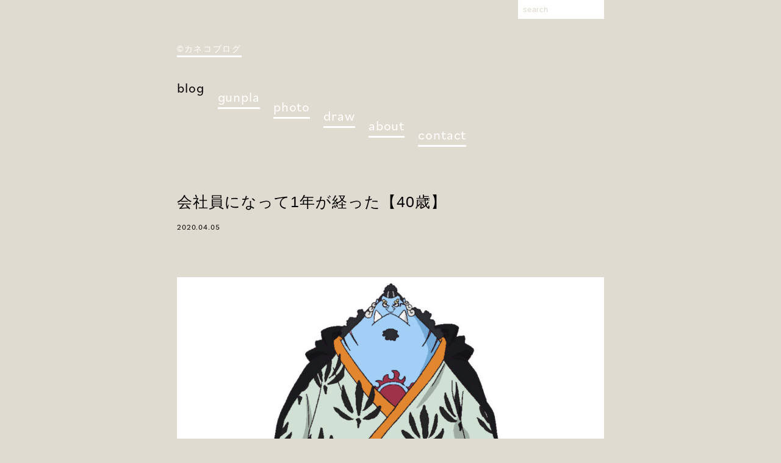

--- FILE ---
content_type: text/html; charset=UTF-8
request_url: https://kanekoyousuke.com/blog/40y/
body_size: 7201
content:
<!doctype html>
<html prefix="og: https://ogp.me/ns#">
<head>

<meta http-equiv="Content-Type" content="text/html; charset=utf-8" />
<meta name="keywords" content="web,ホームページ,制作,webデザイナー,カネコデザイン,kanekodesign,金子洋介,デザイナー,litra,LONDO,リトラ,福岡,フリーランス,フリー" />
<meta name="author" content="カネコブログ" />
<meta name="copyright" content="カネコブログ" />
<meta name="format-detection" content="telephone=no">
<meta name="viewport" content="width=device-width,initial-scale=1.0,user-scalable=no">
<link rel="shortcut icon" href="https://kanekoyousuke.com/wp/wp-content/themes/kaneko2020/img/favicon.ico" />

<!-- <script type="text/javascript" src="https://kanekoyousuke.com/wp/wp-content/themes/kaneko2020/js/device.js"></script> -->

<link rel="stylesheet" type="text/css" href="https://kanekoyousuke.com/wp/wp-content/themes/kaneko2020/css/reset_style.css">
<link rel="stylesheet" type="text/css" href="https://kanekoyousuke.com/wp/wp-content/themes/kaneko2020/style.css">
<link href="https://use.fontawesome.com/releases/v5.6.1/css/all.css" rel="stylesheet">

<link rel="stylesheet" href="https://use.typekit.net/bjs5fma.css">

<script data-ad-client="ca-pub-5055158076166017" async src="https://pagead2.googlesyndication.com/pagead/js/adsbygoogle.js"></script>


<!-- Google tag (gtag.js) -->
<script async src="https://www.googletagmanager.com/gtag/js?id=G-MJ7N2FMYEZ"></script>
<script>
  window.dataLayer = window.dataLayer || [];
  function gtag(){dataLayer.push(arguments);}
  gtag('js', new Date());

  gtag('config', 'G-MJ7N2FMYEZ');
</script>


<link rel='dns-prefetch' href='//s.w.org' />
<link rel='dns-prefetch' href='//pagead2.googlesyndication.com' />
		<script type="text/javascript">
			window._wpemojiSettings = {"baseUrl":"https:\/\/s.w.org\/images\/core\/emoji\/13.0.1\/72x72\/","ext":".png","svgUrl":"https:\/\/s.w.org\/images\/core\/emoji\/13.0.1\/svg\/","svgExt":".svg","source":{"concatemoji":"https:\/\/kanekoyousuke.com\/wp\/wp-includes\/js\/wp-emoji-release.min.js?ver=5.6.16"}};
			!function(e,a,t){var n,r,o,i=a.createElement("canvas"),p=i.getContext&&i.getContext("2d");function s(e,t){var a=String.fromCharCode;p.clearRect(0,0,i.width,i.height),p.fillText(a.apply(this,e),0,0);e=i.toDataURL();return p.clearRect(0,0,i.width,i.height),p.fillText(a.apply(this,t),0,0),e===i.toDataURL()}function c(e){var t=a.createElement("script");t.src=e,t.defer=t.type="text/javascript",a.getElementsByTagName("head")[0].appendChild(t)}for(o=Array("flag","emoji"),t.supports={everything:!0,everythingExceptFlag:!0},r=0;r<o.length;r++)t.supports[o[r]]=function(e){if(!p||!p.fillText)return!1;switch(p.textBaseline="top",p.font="600 32px Arial",e){case"flag":return s([127987,65039,8205,9895,65039],[127987,65039,8203,9895,65039])?!1:!s([55356,56826,55356,56819],[55356,56826,8203,55356,56819])&&!s([55356,57332,56128,56423,56128,56418,56128,56421,56128,56430,56128,56423,56128,56447],[55356,57332,8203,56128,56423,8203,56128,56418,8203,56128,56421,8203,56128,56430,8203,56128,56423,8203,56128,56447]);case"emoji":return!s([55357,56424,8205,55356,57212],[55357,56424,8203,55356,57212])}return!1}(o[r]),t.supports.everything=t.supports.everything&&t.supports[o[r]],"flag"!==o[r]&&(t.supports.everythingExceptFlag=t.supports.everythingExceptFlag&&t.supports[o[r]]);t.supports.everythingExceptFlag=t.supports.everythingExceptFlag&&!t.supports.flag,t.DOMReady=!1,t.readyCallback=function(){t.DOMReady=!0},t.supports.everything||(n=function(){t.readyCallback()},a.addEventListener?(a.addEventListener("DOMContentLoaded",n,!1),e.addEventListener("load",n,!1)):(e.attachEvent("onload",n),a.attachEvent("onreadystatechange",function(){"complete"===a.readyState&&t.readyCallback()})),(n=t.source||{}).concatemoji?c(n.concatemoji):n.wpemoji&&n.twemoji&&(c(n.twemoji),c(n.wpemoji)))}(window,document,window._wpemojiSettings);
		</script>
		<style type="text/css">
img.wp-smiley,
img.emoji {
	display: inline !important;
	border: none !important;
	box-shadow: none !important;
	height: 1em !important;
	width: 1em !important;
	margin: 0 .07em !important;
	vertical-align: -0.1em !important;
	background: none !important;
	padding: 0 !important;
}
</style>
	<link rel='stylesheet' id='wp-block-library-css'  href='https://kanekoyousuke.com/wp/wp-includes/css/dist/block-library/style.min.css?ver=5.6.16' type='text/css' media='all' />
<link rel='stylesheet' id='wp-members-css'  href='https://kanekoyousuke.com/wp/wp-content/plugins/wp-members/assets/css/forms/generic-no-float.min.css?ver=3.4.7.2' type='text/css' media='all' />
<link rel="https://api.w.org/" href="https://kanekoyousuke.com/wp-json/" /><link rel="EditURI" type="application/rsd+xml" title="RSD" href="https://kanekoyousuke.com/wp/xmlrpc.php?rsd" />
<link rel="wlwmanifest" type="application/wlwmanifest+xml" href="https://kanekoyousuke.com/wp/wp-includes/wlwmanifest.xml" /> 
<meta name="generator" content="WordPress 5.6.16" />
<link rel="canonical" href="https://kanekoyousuke.com/blog/40y/" />
<link rel='shortlink' href='https://kanekoyousuke.com/?p=9252' />
<link rel="alternate" type="application/json+oembed" href="https://kanekoyousuke.com/wp-json/oembed/1.0/embed?url=https%3A%2F%2Fkanekoyousuke.com%2Fblog%2F40y%2F" />
<link rel="alternate" type="text/xml+oembed" href="https://kanekoyousuke.com/wp-json/oembed/1.0/embed?url=https%3A%2F%2Fkanekoyousuke.com%2Fblog%2F40y%2F&#038;format=xml" />
<meta name="generator" content="Site Kit by Google 1.98.0" /><script type="text/javascript">
	window._se_plugin_version = '8.1.9';
</script>

<!-- Google AdSense スニペット (Site Kit が追加) -->
<meta name="google-adsense-platform-account" content="ca-host-pub-2644536267352236">
<meta name="google-adsense-platform-domain" content="sitekit.withgoogle.com">
<!-- (ここまで) Google AdSense スニペット (Site Kit が追加) -->

<!-- Google AdSense スニペット (Site Kit が追加) -->
<script  async src="https://pagead2.googlesyndication.com/pagead/js/adsbygoogle.js?client=ca-pub-5055158076166017&amp;host=ca-host-pub-2644536267352236" crossorigin="anonymous"></script>

<!-- (ここまで) Google AdSense スニペット (Site Kit が追加) -->

<title>会社員になって1年が経った【40歳】 | カネコブログ</title>
<meta name="description" content="再び会社員になって1年が経過しました。今思っていることやこの1年について振り返ります。" />

<meta property="og:title" content="
会社員になって1年が経った【40歳】 | カネコブログ" />
<meta property="og:type" content="website" />
<meta property="og:url" content="https://kanekoyousuke.com/blog/40y/" />
<meta property="og:image" content="https://kanekoyousuke.com/wp/wp-content/uploads/2020/04/jinbe2-640x361.jpg" />
<meta property="og:site_name" content="カネコブログ" />
<meta property="og:description" content="再び会社員になって1年が経過しました。今思っていることやこの1年について振り返ります。" />


</head>
<body id="blogpage">
	<div id="allWrap">

		<header class="container1">
	<h1>
		<a href="https://kanekoyousuke.com">©カネコブログ</a>
	</h1>

	<nav>
		<ul class="flex">
			<li class="navblog"><a href="https://kanekoyousuke.com/blog/">blog</a></li>
			<li class="navphoto"><a href="https://twitter.com/gunpla_mezame" target="_blank">gunpla</a></li>
			<li class="navphoto"><a href="https://www.instagram.com/edp926/" target="_blank">photo</a></li>
			<li class="navphoto"><a href="https://www.instagram.com/eddraw926/" target="_blank">draw</a></li>
			<li class="navabout"><a href="https://kanekoyousuke.com/about/">about</a></li>
			<li class="navcontact"><a href="https://kanekoyousuke.com/contact/">contact</a></li>
		</ul>
	</nav>

	<section class="searchbox">
		<form method="get" class="searchform" action="https://kanekoyousuke.com/">
			<!-- <div class="flex"> -->
				<!-- <label>search</label> -->
				<input type="text" name="s" placeholder="search" />
				<input type="submit" value="" class="submitbtn" />
			<!-- </div> -->
		</form>
	</section>

	<!-- <ul class="lang flex">
		<li><a href="#">JA</a></li>
		<li><a href="#">EN</a></li>
		<li><a href="#">CH</a></li>
	</ul> -->
</header>

    <section id="contents" class="blogpage" data-bodyId="blogpage">

      <section class="blogtitle container3">
        <h2>会社員になって1年が経った【40歳】</h2>
        <p class="time">2020.04.05</p>
      </section>

            <div class="img container2">
          <img width="1000" height="626" src="https://kanekoyousuke.com/wp/wp-content/uploads/2020/04/jinbe2-1000x626.jpg" class="attachment-thumbnail size-thumbnail wp-post-image" alt="" loading="lazy" />      </div>
      
      <section class="blogread container3">
                            <div class="read">
                <p>再び会社員になって1年が経過しました。今思っていることやこの1年について振り返ります。</p>
              </div>
                      </section>


      <div class="ad1">
        <script async src="https://pagead2.googlesyndication.com/pagead/js/adsbygoogle.js"></script>
        <ins class="adsbygoogle"
             style="display:block"
             data-ad-client="ca-pub-5055158076166017"
             data-ad-slot="9448635835"
             data-ad-format="auto"
             data-full-width-responsive="true"></ins>
        <script>
             (adsbygoogle = window.adsbygoogle || []).push({});
        </script>
      </div>

            <section class="blogbox container1">
                    <section class="textBlockIn">
                            <p>今年で40歳。<br />
テーマごとに振り返ってみます。</p>
<h3>時間</h3>
<p>フリーランスになりたい人、フリーランスである人は、少なからず自由さを求めています。物理的な時間の自由さ、誰かに束縛されていない感覚的な自由さ。<br />
これはやっぱり減りました。<br />
ただ、あまり悪いことではないと感じています。時間的なルールができ、効率がすごく上がった。「今日はなんだかきついから家でやろう」とか甘えなくなった。<br />
あと数人で進めるプロジェクトなんかは、社内であれば対応できる時間がだいたい見えてるから、そこらへんもスムーズ。<br />
自由は減るが、<strong>便利なルールと甘えないルールができた</strong>感じです。<br />
前から思ってるけど、優秀な人ってフリーランスでも、きっちり朝から働いてるし、その辺で評価も得てる人が多い。自分はその辺は少し甘かったので良かったのだと思う。</p>
<h3>お金</h3>
<p>フリーランスは自由さともう一つ、目の前の売上が魅力です。稼いでる人が多いのも事実。そこで若い人らも飛びつきがち。自分もそうだったような。※この後色々書いてたらフリーランスで気をつけることみたいになったから消しました。改めて若者向けに別の記事で。</p>
<p>で、僕のケースで言うと、<strong>個人的な売上があがった</strong>。個人の売上を計算したらフリーランス時代よりも数字が良いのだ。これは会社の価値がついて単価が上がったこと、先述の効率があがったこと、できない事もチームで取り組めたことなどがあるのだと思う。<br />
何にせよ、自信になった。やればもっとできるぞって。<br />
会社となると、個人の作業以外にもする事決めることなども多い。下の子の面倒見たり。そのへんも含めるとすごい充実した一年だったのではと思っています。</p>
<h3>まとめ</h3>
<p>なってよかったと心から思う。この会社だから良かったとも言えるのかな。<br />
<strong>フリーランスの気楽さとハラハラ感、会社員の堅実さとチームプレーといった双方の良いとこ取り</strong>みたいな感覚があります。<br />
そして実は想定通りに進んだ一年でもあった。いや、想定以上かもしれない。<br />
去年の今頃多くの人に言われた、「なんで今さら会社に入るの？」って。毎回定型文のように答えてた。心の中では「まあとりあえず見ててよ、自分と自分の周りをより良くする為の道なんだよ」って思ってた。<br />
結果、会社員もありかもな・・って思ってる人もいるんじゃないかなって思ってます。それくらいの充実感とオススメ感がある。<br />
もちろんフリーランスの方が活躍できる人もいるんだろうけど、自分は将来が少し怖くなった。無理矢理でもチームにして出来ることを増やさないとって思った。いつまでもデザインやトレンドばかりは追ってられないという焦りみたいなものはずっとありました。</p>
<p>あと何度も下村さん（社長）のことをルフィと言ってきた自分ですが、今でも思ってます。<br />
そして自分が入る時、実は思ってたことがありまして。<br />
自分はゾロみたいな最前線で戦う戦闘員になれるかは分からないけど、<strong>ジンベイ</strong>みたいになろうと。<br />
これまで自分でやってきた事をこのチームに取り入れてもっとよくしていこう、何かあったらふんばる最後のオジサンみたいなところにいよう、下の子たちの面倒を見ようとか。<br />
思ったよりもそのへんは出来たような一年でもありました。<br />
とはいえ、反省点もたくさん。<br />
2年目も、チーム一同がんばっていきます。変わらずご贔屓に！<br />
<img loading="lazy" src="https://kanekoyousuke.com/wp/wp-content/uploads/2020/04/jinbe.jpg" alt="" width="1280" height="1064" class="alignnone size-full wp-image-9256" srcset="https://kanekoyousuke.com/wp/wp-content/uploads/2020/04/jinbe.jpg 1280w, https://kanekoyousuke.com/wp/wp-content/uploads/2020/04/jinbe-800x665.jpg 800w, https://kanekoyousuke.com/wp/wp-content/uploads/2020/04/jinbe-768x638.jpg 768w, https://kanekoyousuke.com/wp/wp-content/uploads/2020/04/jinbe-320x266.jpg 320w, https://kanekoyousuke.com/wp/wp-content/uploads/2020/04/jinbe-640x532.jpg 640w" sizes="(max-width: 1280px) 100vw, 1280px" /></p>
          </section>
                </section>
      
      <ul class="tag flex container3">
                              <li><a href="https://kanekoyousuke.com/tag_cmn/%e4%bc%9a%e7%a4%be%e5%93%a1/">会社員</a></li>
                    <li><a href="https://kanekoyousuke.com/tag_cmn/%e3%83%95%e3%83%aa%e3%83%bc%e3%83%a9%e3%83%b3%e3%82%b9/">フリーランス</a></li>
                    </ul>
                </ul>

            <div class="container3 twitter">
      <a href="https://x.com/kaneko_design" target="_blank" onclick="ga('send','event','twitter','click','file', 1);">みたいなことをつぶやくXもあるよ<br>フォローしてね！<i class="fa-brands fa-x-twitter"></i></a>
      </div>

      <div class="ad1">
        <script async src="https://pagead2.googlesyndication.com/pagead/js/adsbygoogle.js"></script>
        <ins class="adsbygoogle"
             style="display:block"
             data-ad-client="ca-pub-5055158076166017"
             data-ad-slot="1570145815"
             data-ad-format="auto"
             data-full-width-responsive="true"></ins>
        <script>
             (adsbygoogle = window.adsbygoogle || []).push({});
        </script>
       </div>


    	<!-- <section class="socialBtn contentsIn">
        <div class="fb-like" data-href="https://kanekoyousuke.com/blog/40y/" data-layout="button_count" data-action="like" data-size="small" data-show-faces="false" data-share="true"></div>
    	</section> -->

    	<section class="bloglist container1">
    		<h3>others</h3>

            		<div class="bloglistitem">
    			<a href="https://kanekoyousuke.com/blog/%e3%83%95%e3%82%a3%e3%83%ab%e3%83%a0%e3%82%b7%e3%83%9f%e3%83%a5%e3%83%ac%e3%83%bc%e3%82%b7%e3%83%a7%e3%83%b3%e6%af%94%e8%bc%83%e3%81%97%e3%81%a6%e3%81%bf%e3%81%9f%ef%bc%88fujifilm-x-t20%ef%bc%89/" class="flex">
    			    				<img width="1400" height="930" src="https://kanekoyousuke.com/wp/wp-content/uploads/2018/06/DSF5454_re-1400x930.jpg" class="attachment-thumbnail size-thumbnail wp-post-image" alt="" loading="lazy" srcset="https://kanekoyousuke.com/wp/wp-content/uploads/2018/06/DSF5454_re-1400x930.jpg 1400w, https://kanekoyousuke.com/wp/wp-content/uploads/2018/06/DSF5454_re-320x213.jpg 320w" sizes="(max-width: 1400px) 100vw, 1400px" />    			      			<p>フィルムシミュレーション比較してみた（FUJIFILM X-T20）<time>2018.06.21</time></p>
          </a>
    		</div>
    	    		<div class="bloglistitem">
    			<a href="https://kanekoyousuke.com/blog/%e7%9f%a5%e3%82%89%e3%81%aa%e3%81%84%e8%a8%80%e8%91%89/" class="flex">
    			    				<img src="https://kanekoyousuke.com/wp/wp-content/themes/kaneko2020/img/noimg.jpg" alt="">
    			      			<p>知らない言葉<time>2018.02.21</time></p>
          </a>
    		</div>
    	    		<div class="bloglistitem">
    			<a href="https://kanekoyousuke.com/blog/last/" class="flex">
    			    				<img width="1400" height="930" src="https://kanekoyousuke.com/wp/wp-content/uploads/2019/04/IMG_20190401_181248_re-1400x930.jpg" class="attachment-thumbnail size-thumbnail wp-post-image" alt="" loading="lazy" />    			      			<p>オーラス<time>2019.04.01</time></p>
          </a>
    		</div>
    	    		<div class="bloglistitem">
    			<a href="https://kanekoyousuke.com/blog/%e4%b8%80%e4%ba%ba%e3%83%aa%e3%83%90%e3%82%a4%e3%83%90%e3%83%ab/" class="flex">
    			    				<img src="https://kanekoyousuke.com/wp/wp-content/themes/kaneko2020/img/noimg.jpg" alt="">
    			      			<p>一人リバイバル<time>2018.02.23</time></p>
          </a>
    		</div>
    	    		<div class="bloglistitem">
    			<a href="https://kanekoyousuke.com/blog/ipad-pro-11/" class="flex">
    			    				<img width="1400" height="930" src="https://kanekoyousuke.com/wp/wp-content/uploads/2020/04/DSF2823-1400x930.jpg" class="attachment-thumbnail size-thumbnail wp-post-image" alt="" loading="lazy" />    			      			<p>iPad Pro (11インチ)を手に入れた<time>2020.04.12</time></p>
          </a>
    		</div>
    	
        <!-- <div class="ad_list">
          <script async src="https://pagead2.googlesyndication.com/pagead/js/adsbygoogle.js"></script>
          <ins class="adsbygoogle"
               style="display:block"
               data-ad-format="fluid"
               data-ad-layout-key="-fg+6n+3n-dg+bz"
               data-ad-client="ca-pub-5055158076166017"
               data-ad-slot="3113640231"></ins>
          <script>
               (adsbygoogle = window.adsbygoogle || []).push({});
          </script>
        </div>
 -->
    </section>

    <section class="tags container3">
      <h2 class="stl">used tags</h2>
      <ul class="flex">
      <li><a href="https://kanekoyousuke.com/tag_cmn/%e9%9f%93%e5%9b%bd/">韓国</a></li><li><a href="https://kanekoyousuke.com/tag_cmn/%e9%87%9c%e5%b1%b1/">釜山</a></li><li><a href="https://kanekoyousuke.com/tag_cmn/%e6%97%85%e8%a1%8c/">旅行</a></li><li><a href="https://kanekoyousuke.com/tag_cmn/%e3%83%8f%e3%83%af%e3%82%a4/">ハワイ</a></li><li><a href="https://kanekoyousuke.com/tag_cmn/%e6%81%af%e5%ad%90/">息子</a></li><li><a href="https://kanekoyousuke.com/tag_cmn/%e3%83%ac%e3%83%b3%e3%82%ba/">レンズ</a></li><li><a href="https://kanekoyousuke.com/tag_cmn/%e7%a6%8f%e5%b2%a1/">福岡</a></li><li><a href="https://kanekoyousuke.com/tag_cmn/fujifilm/">FUJIFILM</a></li><li><a href="https://kanekoyousuke.com/tag_cmn/%e5%86%99%e7%9c%9f/">写真</a></li><li><a href="https://kanekoyousuke.com/tag_cmn/%e3%82%ab%e3%83%a1%e3%83%a9/">カメラ</a></li>      </ul>
    </section>

    <?/*php echo qtranxf_generateLanguageSelectCode('text'); */?>


    	<!-- <p class="pagetop"><a href="#">&#9650;</a></p> -->

	</section>
	<!--contents -->

	<section class="container3 bnradio">
		<a href="https://www.youtube.com/channel/UCUcwHvVjL5KoH5YBFdfkabQ/" target="_blank" onclick="ga('send','event','radio','click','file', 1);"><img src="https://kanekoyousuke.com/wp/wp-content/themes/kaneko2020/img/bn.svg" alt="カネコと調のおもしろラジオ"> </a>
	</section>

	<!-- <div class="img">
		<img src="https://kanekoyousuke.com/wp/wp-content/uploads/2025/02/DSCF6599_re.jpg" alt="">
	</div> -->

	<footer class="container1">
		<nav>
			<ul class="flex">
				<li class="navblog"><a href="https://kanekoyousuke.com/blog/">blog</a></li>
				<li class="navphoto"><a href="https://twitter.com/gunpla_mezame" target="_blank">gunpla</a></li>
				<li class="navphoto"><a href="https://www.instagram.com/edp926/" target="_blank">photo</a></li>
				<li class="navphoto"><a href="https://www.instagram.com/eddraw926/" target="_blank">draw</a></li>
				<li class="navabout"><a href="https://kanekoyousuke.com/about/">about</a></li>
				<li class="navcontact"><a href="https://kanekoyousuke.com/contact/">contact</a></li>
			</ul>
		</nav>
	</footer>

</div>
<!--allwrap -->

<div id="fb-root"></div>
<script>(function(d, s, id) {
var js, fjs = d.getElementsByTagName(s)[0];
if (d.getElementById(id)) return;
js = d.createElement(s); js.id = id;
js.src = "//connect.facebook.net/ja_JP/sdk.js#xfbml=1&version=v2.10&appId=300626009977189";
fjs.parentNode.insertBefore(js, fjs);
}(document, 'script', 'facebook-jssdk'));</script>

<script type='text/javascript' src='https://kanekoyousuke.com/wp/wp-includes/js/wp-embed.min.js?ver=5.6.16' id='wp-embed-js'></script>

<!--[if lt IE 9]>
<script src="https://html5shiv.googlecode.com/svn/trunk/html5.js"></script>
<![endif]-->


<script type="text/javascript" src="https://kanekoyousuke.com/wp/wp-content/themes/kaneko2020/libs/jquery.min.js"></script>
<script type="text/javascript" src="https://kanekoyousuke.com/wp/wp-content/themes/kaneko2020/libs/jquery.pjax.js"></script>
<!-- <script type="text/javascript" src="https://kanekoyousuke.com/wp/wp-content/themes/kaneko2020/libs/velocity.min.js"></script> -->
<script type="text/javascript" src="https://kanekoyousuke.com/wp/wp-content/themes/kaneko2020/js/common.js"></script>

</body>
</html>


--- FILE ---
content_type: text/html; charset=utf-8
request_url: https://www.google.com/recaptcha/api2/aframe
body_size: 225
content:
<!DOCTYPE HTML><html><head><meta http-equiv="content-type" content="text/html; charset=UTF-8"></head><body><script nonce="tkMDAph8Z4oNoG964H93VQ">/** Anti-fraud and anti-abuse applications only. See google.com/recaptcha */ try{var clients={'sodar':'https://pagead2.googlesyndication.com/pagead/sodar?'};window.addEventListener("message",function(a){try{if(a.source===window.parent){var b=JSON.parse(a.data);var c=clients[b['id']];if(c){var d=document.createElement('img');d.src=c+b['params']+'&rc='+(localStorage.getItem("rc::a")?sessionStorage.getItem("rc::b"):"");window.document.body.appendChild(d);sessionStorage.setItem("rc::e",parseInt(sessionStorage.getItem("rc::e")||0)+1);localStorage.setItem("rc::h",'1769916352498');}}}catch(b){}});window.parent.postMessage("_grecaptcha_ready", "*");}catch(b){}</script></body></html>

--- FILE ---
content_type: text/css
request_url: https://kanekoyousuke.com/wp/wp-content/themes/kaneko2020/style.css
body_size: 2987
content:
/*
Theme Name: kanekoyousuke2020
*/

/* common ________________________________________*/


body{
	-webkit-font-smoothing: antialiased;
	font-family:'YuGothic', 'Yu Gothic', '游ゴシック', '游ゴシック体','ヒラギノ角ゴシック Pro', 'Hiragino Kaku Gothic Pro', メイリオ, Meiryo, Osaka, 'ＭＳ Ｐゴシック', 'MS PGothic', sans-serif;
	line-height:1.5;
	color: #000;
	word-wrap : break-word;
	/* word-break:break-all; */
	word-break: normal;
	overflow-wrap : break-word;
	transition: 0.2s;
	background: #E0DBD0;
	font-feature-settings: "palt";



	}

	*{
		letter-spacing: 0.04em;
	}
	input{
		font-family:'YuGothic', 'Yu Gothic', '游ゴシック', '游ゴシック体','ヒラギノ角ゴシック Pro', 'Hiragino Kaku Gothic Pro', メイリオ, Meiryo, Osaka, 'ＭＳ Ｐゴシック', 'MS PGothic', sans-serif;

	}
/* 游ゴシックwin対応 */
.win p,
.win a,
.win li,
.win h1,
.win h2,
.win h3,
.win h4,
.win h5,
.win h6,
.win dt,
.win dd,
.win td,
.win th,
.win span,
.win div
{
	font-weight: 500;
}

/* noto */
h1,h2,h3,h4,h5,h6
{
	font-weight: 300;
}


body,html{
	height:100%;
	/* letter-spacing:0.05em; */
}

::selection{
	background:#fff;
	/* color: #000; */
}

p,
dt,
dd,
li,
table{
	font-size:13px;
	line-height:1.6em;
	font-weight: 300;
}

p{
	line-height:2.1em;
	letter-spacing:0.07em;
	margin-bottom: 1.7em;
}
@media screen and (min-width:701px){
	p,
	dt,
	dd,
	li,
	table{
		font-size:14px;
	}

}

a,
a:after{
	/* text-decoration: underline; */
	color: #000;
	border-bottom: 3px solid #fff;
	padding-bottom: 3px;
}

strong{
	font-weight: bold;
}

.onlySP{
	display:none;
}
@media screen and (max-width:701px){
	.onlyPC{
		display:none;
	}
	.onlySP{
		display:block;
	}
}
.flex{
	display: flex;
}

/*pageNav
________________*/

.pages{
	display: none;
}
.wp-pagenavi{
	display: flex;
	width: 100%;
	justify-content:center;
	text-align: center;
	position: relative;
	font-family: bilo;
	font-weight: 400;

}
.current{
	color: #fff;
}

.current,a.page{
	margin: 0 5px;
	font-size: 15px;
}

a.last,a.first{
	display: none;
}
.previouspostslink{
	position: absolute;
	left: 0;
	font-size: 15px;

}
.nextpostslink{
	position: absolute;
	right: 0;
	font-size: 15px;

}

/* pjax  */
.fadeOut{
	opacity: 0.2;
}


/* common */
#allWrap{
}
@media screen and (min-width:701px){
	#allWrap{
		width: 700px;
		margin: 0 auto;
	}
}

.container1{
	padding:50px 25px;
}
.container2{
	padding:0 25px;
}
.container3{
	padding:0 25px 50px;
}
.container4{
	padding:50px 25px 0;
}

@media screen and (min-width:701px){

	.container1{
		padding:70px 0;
	}
	.container2{
		padding:0 0;
	}
	.container3{
		padding:0 0 70px;
	}
	.container4{
		padding:70px 0 0;
	}



}


img{
	/* width: 100%; */
	/* width: auto; */
	max-width: 100%;
	height: auto;
}


img.small{
		zoom: 0.5;
}

header{
	position: relative;
}
h1{
	font-size: 13px;
	margin-bottom: 35px;
	/* font-family: bilo; */
	font-weight: 400;
}
h1 a{
	letter-spacing: 0.12em;

}
h1 a,nav a{
	color: #fff;
	border-bottom: 3px solid #fff;

}
nav{
	margin-bottom: 35px;
	margin-bottom: 5px;
	font-family: bilo;
	font-weight: 400;
}
nav ul{
	justify-content: space-between;
}
nav li{
	font-size: 17px;
	/* margin-right: 0.6em; */
}

nav li:nth-child(2){
	margin-top: 0.7em;
}
nav li:nth-child(3){
	margin-top: 1.4em;
}
nav li:nth-child(4){
	margin-top: 2.1em;
}
nav li:nth-child(5){
	margin-top: 2.8em;
}
nav li:nth-child(6){
	margin-top: 3.5em;
}
nav li:nth-child(7){
	margin-top: 4.2em;
}
@media screen and (min-width:701px){
	h1{
		font-size: 14px;
	}

	nav ul{
		justify-content:flex-start;
	}
	nav li{
		font-size: 22px;

		margin-right: 1em;
	}


}

/* nav li:last-of-type{
	margin-right: 0;
} */

#toppage h1 a,
#blogpage .navblog a,
#workspage .navworks a,
#photopage .navphoto a,
#aboutpage .navabout a,
#contactpage .navcontact a
{
	border-bottom: none;
	/* border-color:#000; */
	color: #0F4DA2;
	color: #000;

}

.soon a{
	pointer-events:none;
	border: none;
	/* text-decoration: line-through; */
	opacity: 0.5;
}

.lang li{
	font-size: 15px;
}

.searchbox{
	position: absolute;
	top:0;
	right:0;
}
.searchbox input{
	padding: 8px 0 8px 8px;
	width: 10em;
	line-height: 1;
}
.submitbtn{
	display: none;
}
input::placeholder , textarea::placeholder {
  color: #E0DBD0;
}

footer{
	padding-top: 0 !important;
}

.linkAll{
	font-family: bilo;
	font-weight: 400;
}

/* toppage */
#toppage .img{
	line-height: 0;
	margin: 0;
	z-index: 99;
	/* position: absolute;
	top:0;
	left: 0; */
}
#toppage p.greeting{
	/* color: #fff; */
	font-size: 12px;
	background: #fff;
	color: #222;
	/* border: #fff 2px solid;
	color: #fff; */
	border-radius: 20px;
	padding: 3px 10px;
	width: 250px;
	margin: 0 auto;
	text-align: center;
	font-weight: bold;
	position: relative;
}
#toppage p.greeting::after{
	content: "";
	height: 15px;
	width: 2px;
	background: #fff;
	display: block;
	position: absolute;
	bottom: 14px;
  left: 0;
  transform: rotate(125deg);
}

.mw_wp_form_input .read_con,
.mw_wp_form_confirm .read_input{
	display: none;
}


/* single_blog */
.blogtitle{
}
h2{
	font-size: 22px;
	margin-bottom: 10px;

}

.blogread{
	margin-top: 20px;
}
.read p{
	margin-bottom: 0;
}

p.time{
	font-size: 12px;
	font-family: bilo;
	font-weight: 400;
	margin: 0;
	/* margin-left: 20px; */
}

/* p.time:last-child{
	margin-bottom: 0;
} */


.ad1{
	margin-bottom: 20px;
	/* display: none; */
}




.blogbox h3:first-child{
	margin-top: 0;
}
h3,h2.stl{
	font-size: 20px;
	margin: 45px 0 1em 0;
	font-family: bilo;
	font-weight: 400;
}
h2.stl{
	margin-top: 0;
}

@media screen and (min-width:701px){
	h2{
		font-size: 25px;
	}
	h3,h2.stl{
		font-size: 21px;
		margin-top: 60px;
		letter-spacing: 1px;
	}
	h2.stl{
		margin-top: 0;
	}

}

.blogbox img{
	margin: 5px auto;
}

.blogbox p a{
	/* border-width: 1px;
	padding-bottom: 2px;
	border-color: #000; */
	border: none;
	text-decoration: underline;
}
.blogbox iframe{
	width: 100%;
}
.tag{
	flex-wrap: wrap;
}

.tag li{
	margin-right: 1em;
	margin-bottom: 1em;
}

/* blog_list */
.bloglist h3{
	margin-top: 0;
}
.bloglist .bloglistitem{
	margin-bottom: 15px;
}

.bloglist .bloglistitem a{
	align-items: center;
	padding-bottom: 15px;

}
.bloglist .bloglistitem img{
	width: 45%;
	height: auto;
}
.bloglist .bloglistitem p{
	margin-bottom: 0;
	margin-left: 15px;
	line-height: 1.6;
	font-size: 14px;
}
.bloglist .bloglistitem p time{
	display: block;
	font-size: 11px;
	font-family: bilo;
	font-weight: 400;

}
@media screen and (min-width:701px){
	.bloglist .bloglistitem img{
		/* width: 45%; */
	}
	.bloglist .bloglistitem p{
		margin-left: 20px;
		font-size: 18px;
	}

}


.ad_list{
	    padding-bottom: 15px;
			margin-bottom: 15px;
			border-bottom: 3px solid #fff;
}
.rh0301c{
	vertical-align: middle !important;
}
.rh-box-title,.rh03010,.rhtitle{
	font-family:'YuGothic', 'Yu Gothic', '游ゴシック', '游ゴシック体','ヒラギノ角ゴシック Pro', 'Hiragino Kaku Gothic Pro', メイリオ, Meiryo, Osaka, 'ＭＳ Ｐゴシック', 'MS PGothic', sans-serif !important;
}


.tags{
	margin-bottom: 30px;
}
.tags ul{
	flex-wrap: wrap;
}
.tags ul li{
	margin-right: 1.5em;
	margin-bottom: 1em;
}
.tags ul li:last-child{
	margin-right: 0;
}


/* ブログ内のh3整理後に削除 */
.textBlockIn{
	margin-bottom: 70px;
}
.textBlockIn:last-of-type{
	margin-bottom: 0;
}

/* works */

/* photo_archive */
.photopage ul.flex{
	flex-wrap: wrap;
	justify-content: space-between;
}
.photopage ul.flex li{
	width: 47%;
	margin-bottom:7%;
	border-bottom: 3px solid #fff;
  padding-bottom: 7%;
}
.photopage ul.flex a{
	/* display: block; */
	border: none;
}

.photopage ul.flex li p{
	margin-bottom: 0;
	/* margin: 0 1em; */
	/* text-align: center; */
}

.photoList li{
	margin-bottom:1em;
}



/* about */
.aboutpage img{
	width: 50%;
	margin-bottom: 1em;
}
.links li{
	margin-bottom: 0.5em;
}



/*contact*/
.contactTable{
    align-items: center;
		flex-wrap: wrap;
}
input,
textarea{
	border: none !important;
}
.contactTable dt{
width: 100%;
margin-bottom: 0.5em;
font-size: 12px;
margin-top: 0.7em;
}
.contactTable dd{
width: 100%;
margin-bottom: 0.7em;
}
.mw_wp_form_confirm .contactTable dd{
	border-bottom: 1px solid #fff;
	padding-bottom: 0.7em;
}

.contactTable input,
.contactTable textarea{
	padding: 8px;
	line-height: 1;
	width: 100%;
	box-sizing: border-box;
}
.btns{
	justify-content: flex-end;
	margin-top: 16px;
}
.btns input{
	padding: 8px  12px;
	background: #fff;
	color: #000;
	cursor: pointer;
}
.btns input:hover{
	background: #fff !important;
	color: #000;
}
.inputBack{
	margin-right:16px;
	background: #aaa !important;
}

.mw_wp_form .error{
	color: #0F4DA2 !important;
	margin-top: 2px;
	font-size: 11px !important;
}

@media screen and (min-width:701px){
	.contactTable{
		width: 50%;
	}

}


/*  */
.krb-amzlt-box{
	background: #fff;
	margin-bottom: 2% !important;
	padding: 15px 20px;
	display: flex;
	align-items: center;
}
.krb-amzlt-image{
	width: 35%;
	margin-right: 5% !important;
	float: none !important;
	text-align: center;
}
.krb-amzlt-name a{
	line-height: 1.6;
}

.krb-amzlt-image a, .krb-amzlt-image img{
	margin: 0;
}
.krb-amzlt-image > img{
display: block;
}

.krb-amzlt-info{
	margin-bottom: 0 !important;
	width: 60%;

}

@media screen and (min-width:701px){
	.krb-amzlt-box{
		padding: 20px 30px;
	}

}



/*  */
.amazlet-box{
	background: #fff;
	margin-bottom: 2% !important;
	padding: 20px;
}
.amazlet-name{
	font-size: 13px;
}
.amazlet-box a{
	background: none;
	padding-bottom: 0;
	margin: 0;
}
.amazlet-image{
	margin-right: 20px !important;
}
.amazlet-image a{
	background: none;
}



/*  */
.search-everything-highlight-color{
	background: none !important;
}

/*  */
.bnradio{
	text-align: center;
}
.bnradio a{
	border: none;
}
.twitter{
	text-align: center;
}
.twitter a{
	background: #00a1f2;
	color:#fff;
	border-radius: 200px;
	padding: 15px 25px;
  border: none;
  font-size: 15px;
	display: inline-block;
	position: relative;

	box-shadow: 10px 10px 0px rgba(256,256,256,1);
}
.twitter a::before{
	content: "";
	/* background: #00a1f2; */
	/* width: 30px;
	height: 30px;
	transform: rotate(45deg);
	border: none;
	 */
	display: block;
	position: absolute;
	top: -9px;
	left:calc(50% - 10px);

	width: 0;
	height: 0;
	border-style: solid;
	border-width: 0 10px 10px 10px;
	border-color: transparent transparent #00a1f2 transparent;

}
.twitter a i:before{
	margin-left: 5px;
}


--- FILE ---
content_type: application/javascript
request_url: https://kanekoyousuke.com/wp/wp-content/themes/kaneko2020/js/common.js
body_size: 1533
content:

$(document).ready(function(){ //DOMツリー タグ構造 読み込み感楼
    // .loadは画像とか全部読み込んだ後


    // ローディング時アニメ
    // setTimeout(function(){
	// $("body").css("opacity","1");
    // },500);
	initPage();

	// $.pjax({
	// 	area: '#contents',
	// 	link : 'a:not(.pagetop a)',
	// 	// load : { script: true } ,//遷移先のインラインスクリプトを読み込む
	// 	ajax : { timeout: 2500 }, //Ajaxの設定を記述可能
	// 	wait : 300, //リンクをクリックしてからの待機時間
	// 	//headerのga記述無いときは消す
	// 	callback: function(event, setting) {
	// 	ga('send','pageview', location.pathname.slice(1));
	// 	}
	// });
	// $(document).bind('pjax:fetch', function(){
	// 	$('#contents').removeClass('fadeIn');
	// 	$('#contents').addClass('fadeOut');
	// });
	// $(document).bind('pjax:render', function(){
	// 	$("body").attr({
	// 	  'id': $("#contents").data('bodyid')
	// 	})
	// 	$('#contents').removeClass('fadeOut');
	// 	$('#contents').addClass('fadeIn');
	// 	$('header').removeClass('show');
	//
	// 	FB.XFBML.parse();//Facebook
	//
	// 	initPage();
	// });


	// $("a:has(img)").addClass("noborder");

	//-----[各ページの初期化]
	function initPage() {
		if($('.toppage').length !== 0) { //個数を取得
		}
		$('.copy .caption').click(function(){
			$('.copy .caption span').toggleClass("show");
		});

        $('.photopagesingle .photoList img').click(function(){
            $(this).toggleClass("resize");
        });


		/*$('#pageTop').css('display','none');*/
		$(window).scroll(function(){
		 var windowHeight = $(window).height(),
			 topWindow = $(window).scrollTop();
		 $('.pagetop').each(function(){
		  var targetPosition = $(this).offset().top;

		  /*if(topWindow > targetPosition - windowHeight + 100){*/
		  if(topWindow > 400){
			  $(this).addClass("scroll");
		  }else{
			  $(this).removeClass("scroll");
		  }
		 });
		});

		/*スクロール*/
		$(function(){
		  if($('body').hasClass('sp') === true){
		    var _touch = ('ontouchend' in document) ? 'touchend' : 'click';
		  }else{
		    var _touch = 'click';
		  }


	   //$('a[href^=#]').click(function() {
	  $('a[href^=#]').off().on(_touch,function(){
	      // スクロールの速度
	      var speed = 400; // ミリ秒
	      // アンカーの値取得
	      var href= $(this).attr("href");
	      // 移動先を取得
	      var target = $(href == "#" || href == "" ? 'html' : href);
	      // 移動先を数値で取得
	      var position = target.offset().top;
	      // スムーススクロール
	      $('body,html').animate({scrollTop:position}, speed, 'swing');
	      return false;
	   });


	});
	// console.log("yonda");

	}

//head
	$('h1').click(function(){
		console.log("h1hi");
		// $('header').toggleClass("show");
	});




/*画面に入るとフェードイン*/
	// $(function() {
	// 	var fadeItem = ('.xxxxx')
	// 	$(fadeItem).css('transition', '0.3s');
	// 	$(fadeItem).css('opacity', '0');
	// /*
	// 	$(fadeItem).css('position', 'relative');
    //
	// 	$(fadeItem).css('top', '30px');
	// 	*/
	// 	$(fadeItem).on('inview', function(event, isInView) {
	//     if (isInView) {
	//     //表示領域に入った時
	//     	$(this).addClass('screen');
	// 		$(this).css('opacity',1);
    //
	// /*
	// 		$(this).css('top',0);
	// */
    //
	//     } else {
	//     //表示領域から出た時
	//       $(this).removeClass('screen');
	// 	  //$(this).css('opacity',0); //非表示にしておく
	//     }
	//   });
	// });

});
